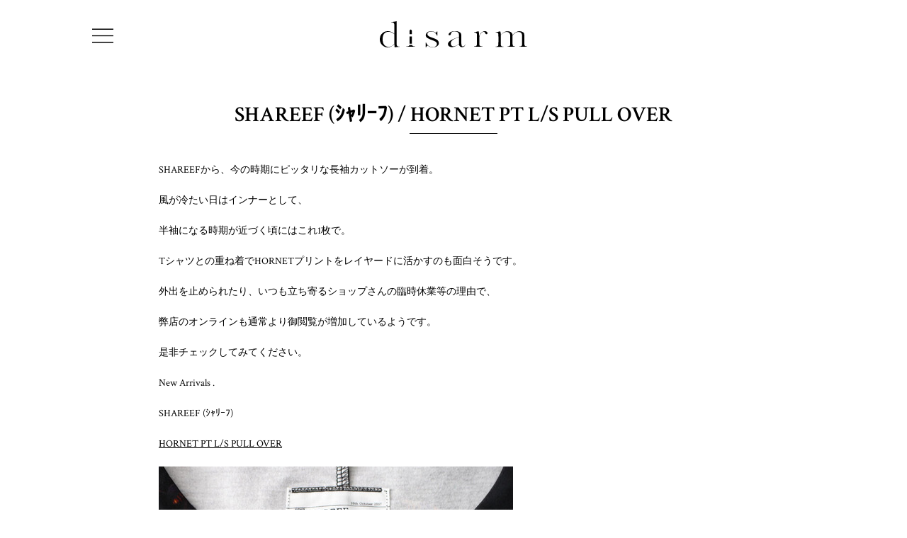

--- FILE ---
content_type: text/html; charset=UTF-8
request_url: https://disarm.jp/blog/22957
body_size: 9434
content:
<!doctype html>
<!--[if lt IE 7 ]> <html class="no-js ie6" lang="ja"> <![endif]-->
<!--[if IE 7 ]>    <html class="no-js ie7" lang="ja"> <![endif]-->
<!--[if IE 8 ]>    <html class="no-js ie8" lang="ja"> <![endif]-->
<!--[if (gte IE 9)|!(IE)]><!-->
<html class="no-js" lang="ja">
<!--<![endif]-->
<head>
<meta charset="utf-8">
<meta http-equiv="X-UA-Compatible" content="IE=edge,chrome=1">
<meta name="viewport" content="width=device-width, initial-scale=1, minimum-scale=1, maximum-scale=1, user-scalable=no" />
<!-- Google tag (gtag.js) -->
<script async src="https://www.googletagmanager.com/gtag/js?id=G-JLN1ENYETN"></script>
<script>
  window.dataLayer = window.dataLayer || [];
  function gtag(){dataLayer.push(arguments);}
  gtag('js', new Date());

  gtag('config', 'G-JLN1ENYETN');
</script>

	<title>SHAREEF (ｼｬﾘｰﾌ) / HORNET PT L/S PULL OVER | disarm |  no. ROTOL  通販 愛媛県松山市</title>
	<meta name="description" content="愛媛県松山市disarmの通販サイトです。Licht Bestreben,10exture,Children of the discordance,no.,ROTOL等を取扱っています。" />
	<meta property="og:title" content="SHAREEF (ｼｬﾘｰﾌ) / HORNET PT L/S PULL OVER | disarm |  no. ROTOL  通販 愛媛県松山市" />
	<meta property="og:type" content="article" />
	<meta property="og:url" content="https://disarm.jp/blog/22957" />
	<meta property="og:image" content="https://disarm.jp/wp-content/uploads/2020/04/IMG_5747.jpg" />
	<meta property="og:site_name" content="disarm |  no. ROTOL  通販 愛媛県松山市" />
	<meta property="og:description" content="愛媛県松山市disarmの通販サイトです。Licht Bestreben,10exture,Children of the discordance,no.,ROTOL等を取扱っています。" />
	<meta name="twitter:title" content="SHAREEF (ｼｬﾘｰﾌ) / HORNET PT L/S PULL OVER | disarm |  no. ROTOL  通販 愛媛県松山市" />
	<meta name="twitter:description" content="愛媛県松山市disarmの通販サイトです。Licht Bestreben,10exture,Children of the discordance,no.,ROTOL等を取扱っています。" />
	<meta name="twitter:image" content="https://disarm.jp/wp-content/uploads/2020/04/IMG_5747.jpg" />

<link rel="canonical" href="https://disarm.jp/blog/22957" />

<link rel="icon" href="https://disarm.jp/wp-content/themes/welcart_default_child/favicon.ico" sizes="16x16 32x32 48x48">

<meta name='robots' content='max-image-preview:large' />
<link rel='stylesheet' id='sbi_styles-css' href='https://disarm.jp/wp-content/plugins/instagram-feed/css/sbi-styles.min.css?ver=6.6.1' type='text/css' media='all' />
<link rel='stylesheet' id='wp-block-library-css' href='https://disarm.jp/wp-includes/css/dist/block-library/style.min.css?ver=6.3.7' type='text/css' media='all' />
<style id='classic-theme-styles-inline-css' type='text/css'>
/*! This file is auto-generated */
.wp-block-button__link{color:#fff;background-color:#32373c;border-radius:9999px;box-shadow:none;text-decoration:none;padding:calc(.667em + 2px) calc(1.333em + 2px);font-size:1.125em}.wp-block-file__button{background:#32373c;color:#fff;text-decoration:none}
</style>
<style id='global-styles-inline-css' type='text/css'>
body{--wp--preset--color--black: #000000;--wp--preset--color--cyan-bluish-gray: #abb8c3;--wp--preset--color--white: #ffffff;--wp--preset--color--pale-pink: #f78da7;--wp--preset--color--vivid-red: #cf2e2e;--wp--preset--color--luminous-vivid-orange: #ff6900;--wp--preset--color--luminous-vivid-amber: #fcb900;--wp--preset--color--light-green-cyan: #7bdcb5;--wp--preset--color--vivid-green-cyan: #00d084;--wp--preset--color--pale-cyan-blue: #8ed1fc;--wp--preset--color--vivid-cyan-blue: #0693e3;--wp--preset--color--vivid-purple: #9b51e0;--wp--preset--gradient--vivid-cyan-blue-to-vivid-purple: linear-gradient(135deg,rgba(6,147,227,1) 0%,rgb(155,81,224) 100%);--wp--preset--gradient--light-green-cyan-to-vivid-green-cyan: linear-gradient(135deg,rgb(122,220,180) 0%,rgb(0,208,130) 100%);--wp--preset--gradient--luminous-vivid-amber-to-luminous-vivid-orange: linear-gradient(135deg,rgba(252,185,0,1) 0%,rgba(255,105,0,1) 100%);--wp--preset--gradient--luminous-vivid-orange-to-vivid-red: linear-gradient(135deg,rgba(255,105,0,1) 0%,rgb(207,46,46) 100%);--wp--preset--gradient--very-light-gray-to-cyan-bluish-gray: linear-gradient(135deg,rgb(238,238,238) 0%,rgb(169,184,195) 100%);--wp--preset--gradient--cool-to-warm-spectrum: linear-gradient(135deg,rgb(74,234,220) 0%,rgb(151,120,209) 20%,rgb(207,42,186) 40%,rgb(238,44,130) 60%,rgb(251,105,98) 80%,rgb(254,248,76) 100%);--wp--preset--gradient--blush-light-purple: linear-gradient(135deg,rgb(255,206,236) 0%,rgb(152,150,240) 100%);--wp--preset--gradient--blush-bordeaux: linear-gradient(135deg,rgb(254,205,165) 0%,rgb(254,45,45) 50%,rgb(107,0,62) 100%);--wp--preset--gradient--luminous-dusk: linear-gradient(135deg,rgb(255,203,112) 0%,rgb(199,81,192) 50%,rgb(65,88,208) 100%);--wp--preset--gradient--pale-ocean: linear-gradient(135deg,rgb(255,245,203) 0%,rgb(182,227,212) 50%,rgb(51,167,181) 100%);--wp--preset--gradient--electric-grass: linear-gradient(135deg,rgb(202,248,128) 0%,rgb(113,206,126) 100%);--wp--preset--gradient--midnight: linear-gradient(135deg,rgb(2,3,129) 0%,rgb(40,116,252) 100%);--wp--preset--font-size--small: 13px;--wp--preset--font-size--medium: 20px;--wp--preset--font-size--large: 36px;--wp--preset--font-size--x-large: 42px;--wp--preset--spacing--20: 0.44rem;--wp--preset--spacing--30: 0.67rem;--wp--preset--spacing--40: 1rem;--wp--preset--spacing--50: 1.5rem;--wp--preset--spacing--60: 2.25rem;--wp--preset--spacing--70: 3.38rem;--wp--preset--spacing--80: 5.06rem;--wp--preset--shadow--natural: 6px 6px 9px rgba(0, 0, 0, 0.2);--wp--preset--shadow--deep: 12px 12px 50px rgba(0, 0, 0, 0.4);--wp--preset--shadow--sharp: 6px 6px 0px rgba(0, 0, 0, 0.2);--wp--preset--shadow--outlined: 6px 6px 0px -3px rgba(255, 255, 255, 1), 6px 6px rgba(0, 0, 0, 1);--wp--preset--shadow--crisp: 6px 6px 0px rgba(0, 0, 0, 1);}:where(.is-layout-flex){gap: 0.5em;}:where(.is-layout-grid){gap: 0.5em;}body .is-layout-flow > .alignleft{float: left;margin-inline-start: 0;margin-inline-end: 2em;}body .is-layout-flow > .alignright{float: right;margin-inline-start: 2em;margin-inline-end: 0;}body .is-layout-flow > .aligncenter{margin-left: auto !important;margin-right: auto !important;}body .is-layout-constrained > .alignleft{float: left;margin-inline-start: 0;margin-inline-end: 2em;}body .is-layout-constrained > .alignright{float: right;margin-inline-start: 2em;margin-inline-end: 0;}body .is-layout-constrained > .aligncenter{margin-left: auto !important;margin-right: auto !important;}body .is-layout-constrained > :where(:not(.alignleft):not(.alignright):not(.alignfull)){max-width: var(--wp--style--global--content-size);margin-left: auto !important;margin-right: auto !important;}body .is-layout-constrained > .alignwide{max-width: var(--wp--style--global--wide-size);}body .is-layout-flex{display: flex;}body .is-layout-flex{flex-wrap: wrap;align-items: center;}body .is-layout-flex > *{margin: 0;}body .is-layout-grid{display: grid;}body .is-layout-grid > *{margin: 0;}:where(.wp-block-columns.is-layout-flex){gap: 2em;}:where(.wp-block-columns.is-layout-grid){gap: 2em;}:where(.wp-block-post-template.is-layout-flex){gap: 1.25em;}:where(.wp-block-post-template.is-layout-grid){gap: 1.25em;}.has-black-color{color: var(--wp--preset--color--black) !important;}.has-cyan-bluish-gray-color{color: var(--wp--preset--color--cyan-bluish-gray) !important;}.has-white-color{color: var(--wp--preset--color--white) !important;}.has-pale-pink-color{color: var(--wp--preset--color--pale-pink) !important;}.has-vivid-red-color{color: var(--wp--preset--color--vivid-red) !important;}.has-luminous-vivid-orange-color{color: var(--wp--preset--color--luminous-vivid-orange) !important;}.has-luminous-vivid-amber-color{color: var(--wp--preset--color--luminous-vivid-amber) !important;}.has-light-green-cyan-color{color: var(--wp--preset--color--light-green-cyan) !important;}.has-vivid-green-cyan-color{color: var(--wp--preset--color--vivid-green-cyan) !important;}.has-pale-cyan-blue-color{color: var(--wp--preset--color--pale-cyan-blue) !important;}.has-vivid-cyan-blue-color{color: var(--wp--preset--color--vivid-cyan-blue) !important;}.has-vivid-purple-color{color: var(--wp--preset--color--vivid-purple) !important;}.has-black-background-color{background-color: var(--wp--preset--color--black) !important;}.has-cyan-bluish-gray-background-color{background-color: var(--wp--preset--color--cyan-bluish-gray) !important;}.has-white-background-color{background-color: var(--wp--preset--color--white) !important;}.has-pale-pink-background-color{background-color: var(--wp--preset--color--pale-pink) !important;}.has-vivid-red-background-color{background-color: var(--wp--preset--color--vivid-red) !important;}.has-luminous-vivid-orange-background-color{background-color: var(--wp--preset--color--luminous-vivid-orange) !important;}.has-luminous-vivid-amber-background-color{background-color: var(--wp--preset--color--luminous-vivid-amber) !important;}.has-light-green-cyan-background-color{background-color: var(--wp--preset--color--light-green-cyan) !important;}.has-vivid-green-cyan-background-color{background-color: var(--wp--preset--color--vivid-green-cyan) !important;}.has-pale-cyan-blue-background-color{background-color: var(--wp--preset--color--pale-cyan-blue) !important;}.has-vivid-cyan-blue-background-color{background-color: var(--wp--preset--color--vivid-cyan-blue) !important;}.has-vivid-purple-background-color{background-color: var(--wp--preset--color--vivid-purple) !important;}.has-black-border-color{border-color: var(--wp--preset--color--black) !important;}.has-cyan-bluish-gray-border-color{border-color: var(--wp--preset--color--cyan-bluish-gray) !important;}.has-white-border-color{border-color: var(--wp--preset--color--white) !important;}.has-pale-pink-border-color{border-color: var(--wp--preset--color--pale-pink) !important;}.has-vivid-red-border-color{border-color: var(--wp--preset--color--vivid-red) !important;}.has-luminous-vivid-orange-border-color{border-color: var(--wp--preset--color--luminous-vivid-orange) !important;}.has-luminous-vivid-amber-border-color{border-color: var(--wp--preset--color--luminous-vivid-amber) !important;}.has-light-green-cyan-border-color{border-color: var(--wp--preset--color--light-green-cyan) !important;}.has-vivid-green-cyan-border-color{border-color: var(--wp--preset--color--vivid-green-cyan) !important;}.has-pale-cyan-blue-border-color{border-color: var(--wp--preset--color--pale-cyan-blue) !important;}.has-vivid-cyan-blue-border-color{border-color: var(--wp--preset--color--vivid-cyan-blue) !important;}.has-vivid-purple-border-color{border-color: var(--wp--preset--color--vivid-purple) !important;}.has-vivid-cyan-blue-to-vivid-purple-gradient-background{background: var(--wp--preset--gradient--vivid-cyan-blue-to-vivid-purple) !important;}.has-light-green-cyan-to-vivid-green-cyan-gradient-background{background: var(--wp--preset--gradient--light-green-cyan-to-vivid-green-cyan) !important;}.has-luminous-vivid-amber-to-luminous-vivid-orange-gradient-background{background: var(--wp--preset--gradient--luminous-vivid-amber-to-luminous-vivid-orange) !important;}.has-luminous-vivid-orange-to-vivid-red-gradient-background{background: var(--wp--preset--gradient--luminous-vivid-orange-to-vivid-red) !important;}.has-very-light-gray-to-cyan-bluish-gray-gradient-background{background: var(--wp--preset--gradient--very-light-gray-to-cyan-bluish-gray) !important;}.has-cool-to-warm-spectrum-gradient-background{background: var(--wp--preset--gradient--cool-to-warm-spectrum) !important;}.has-blush-light-purple-gradient-background{background: var(--wp--preset--gradient--blush-light-purple) !important;}.has-blush-bordeaux-gradient-background{background: var(--wp--preset--gradient--blush-bordeaux) !important;}.has-luminous-dusk-gradient-background{background: var(--wp--preset--gradient--luminous-dusk) !important;}.has-pale-ocean-gradient-background{background: var(--wp--preset--gradient--pale-ocean) !important;}.has-electric-grass-gradient-background{background: var(--wp--preset--gradient--electric-grass) !important;}.has-midnight-gradient-background{background: var(--wp--preset--gradient--midnight) !important;}.has-small-font-size{font-size: var(--wp--preset--font-size--small) !important;}.has-medium-font-size{font-size: var(--wp--preset--font-size--medium) !important;}.has-large-font-size{font-size: var(--wp--preset--font-size--large) !important;}.has-x-large-font-size{font-size: var(--wp--preset--font-size--x-large) !important;}
.wp-block-navigation a:where(:not(.wp-element-button)){color: inherit;}
:where(.wp-block-post-template.is-layout-flex){gap: 1.25em;}:where(.wp-block-post-template.is-layout-grid){gap: 1.25em;}
:where(.wp-block-columns.is-layout-flex){gap: 2em;}:where(.wp-block-columns.is-layout-grid){gap: 2em;}
.wp-block-pullquote{font-size: 1.5em;line-height: 1.6;}
</style>
<link rel='stylesheet' id='contact-form-7-css' href='https://disarm.jp/wp-content/plugins/contact-form-7/includes/css/styles.css?ver=5.1.8' type='text/css' media='all' />
<link rel='stylesheet' id='usces_default_css-css' href='https://disarm.jp/wp-content/plugins/usc-e-shop/css/usces_default.css?ver=2.9.1.2310051' type='text/css' media='all' />
<link rel='stylesheet' id='dashicons-css' href='https://disarm.jp/wp-includes/css/dashicons.min.css?ver=6.3.7' type='text/css' media='all' />
<link rel='stylesheet' id='theme_cart_css-css' href='https://disarm.jp/wp-content/themes/welcart_default_child/usces_cart.css?ver=2.9.1.2310051' type='text/css' media='all' />
<link rel='stylesheet' id='kuroneko_atobarai_style-css' href='https://disarm.jp/wp-content/plugins/wcex_kuroneko_atobarai/css/style.css?ver=6.3.7' type='text/css' media='all' />
<script type='text/javascript' src='https://disarm.jp/wp-includes/js/jquery/jquery.min.js?ver=3.7.0' id='jquery-core-js'></script>
<script type='text/javascript' src='https://disarm.jp/wp-includes/js/jquery/jquery-migrate.min.js?ver=3.4.1' id='jquery-migrate-js'></script>
<link rel="EditURI" type="application/rsd+xml" title="RSD" href="https://disarm.jp/xmlrpc.php?rsd" />
<meta name="generator" content="WordPress 6.3.7" />
<link rel="canonical" href="https://disarm.jp/blog/22957" />
<link rel='shortlink' href='https://disarm.jp/?p=22957' />
<style type="text/css">.recentcomments a{display:inline !important;padding:0 !important;margin:0 !important;}</style>
<!-- BEGIN: WP Social Bookmarking Light HEAD --><script>
    (function (d, s, id) {
        var js, fjs = d.getElementsByTagName(s)[0];
        if (d.getElementById(id)) return;
        js = d.createElement(s);
        js.id = id;
        js.src = "//connect.facebook.net/ja_JP/sdk.js#xfbml=1&version=v2.7";
        fjs.parentNode.insertBefore(js, fjs);
    }(document, 'script', 'facebook-jssdk'));
</script>
<style type="text/css">.wp_social_bookmarking_light{
    border: 0 !important;
    padding: 10px 0 20px 0 !important;
    margin: 0 !important;
}
.wp_social_bookmarking_light div{
    float: left !important;
    border: 0 !important;
    padding: 0 !important;
    margin: 0 5px 0px 0 !important;
    min-height: 30px !important;
    line-height: 18px !important;
    text-indent: 0 !important;
}
.wp_social_bookmarking_light img{
    border: 0 !important;
    padding: 0;
    margin: 0;
    vertical-align: top !important;
}
.wp_social_bookmarking_light_clear{
    clear: both !important;
}
#fb-root{
    display: none;
}
.wsbl_twitter{
    width: 100px;
}
.wsbl_facebook_like iframe{
    max-width: none !important;
}
.wsbl_pinterest a{
    border: 0px !important;
}
</style>
<!-- END: WP Social Bookmarking Light HEAD -->
<style id="wpforms-css-vars-root">
				:root {
					--wpforms-field-border-radius: 3px;
--wpforms-field-background-color: #ffffff;
--wpforms-field-border-color: rgba( 0, 0, 0, 0.25 );
--wpforms-field-text-color: rgba( 0, 0, 0, 0.7 );
--wpforms-label-color: rgba( 0, 0, 0, 0.85 );
--wpforms-label-sublabel-color: rgba( 0, 0, 0, 0.55 );
--wpforms-label-error-color: #d63637;
--wpforms-button-border-radius: 3px;
--wpforms-button-background-color: #066aab;
--wpforms-button-text-color: #ffffff;
--wpforms-field-size-input-height: 43px;
--wpforms-field-size-input-spacing: 15px;
--wpforms-field-size-font-size: 16px;
--wpforms-field-size-line-height: 19px;
--wpforms-field-size-padding-h: 14px;
--wpforms-field-size-checkbox-size: 16px;
--wpforms-field-size-sublabel-spacing: 5px;
--wpforms-field-size-icon-size: 1;
--wpforms-label-size-font-size: 16px;
--wpforms-label-size-line-height: 19px;
--wpforms-label-size-sublabel-font-size: 14px;
--wpforms-label-size-sublabel-line-height: 17px;
--wpforms-button-size-font-size: 17px;
--wpforms-button-size-height: 41px;
--wpforms-button-size-padding-h: 15px;
--wpforms-button-size-margin-top: 10px;

				}
			</style>
<!-- Stylesheets -->
<link href="//netdna.bootstrapcdn.com/font-awesome/4.5.0/css/font-awesome.min.css" rel="stylesheet">
<link href="https://disarm.jp/wp-content/themes/welcart_default_child/css/drawer.min.css" rel="stylesheet">
<link href="https://disarm.jp/wp-content/themes/welcart_default_child/css/slick.css" rel="stylesheet">
<link href="https://disarm.jp/wp-content/themes/welcart_default_child/css/slick-theme.css" rel="stylesheet">
<link href="https://disarm.jp/wp-content/themes/welcart_default_child/style.css" rel="stylesheet">

<meta name="google-site-verification" content="HNvs_a2XNfpoyr7oX6JBuZmEtsKio00IJtZw1NYfkec" />

</head>

<body class="drawer drawer--left lang-ja">

<div id="wrapper">
	<div id="container">
		<div id="main">
			<header id="header" class="inner">
				<div class="logo"><a href="https://disarm.jp"><img src="https://disarm.jp/wp-content/themes/welcart_default_child/img/common/logo.svg" alt="disarm" /></a></div>
				<ul id="nav_header">
					<li><a href="https://disarm.jp/usces-member">account</a></li><!--
					--><li><a href="https://disarm.jp/usces-cart">cart</a></li>
				</ul>
				<div class="btn_menu drawer-toggle"><img src="https://disarm.jp/wp-content/themes/welcart_default_child/img/common/icon_menu.png" alt="*" /></div>
				<nav id="navigation_m" class="drawer-nav" role="navigation">
					<ul>
						<li class="account"><a href="https://disarm.jp/usces-member">account</a></li>
						<li class="cart"><a href="https://disarm.jp/usces-cart">cart</a></li>
												<li><a href="https://disarm.jp">disarm</a></li>
						<li><a href="https://disarm.jp/blog">blog</a></li>
						<li><a href="https://disarm.jp/media">media</a></li>
						<!-- <li><a href="https://disarm.jp/brands">brands</a></li> -->
						<!-- BRANDS -->
							<li class="cat-item cat-item-47"><a href="https://disarm.jp/item/brand/acy">Acy</a>
</li>
	<li class="cat-item cat-item-53"><a href="https://disarm.jp/item/brand/anotheroffice">ANOTHER OFFICE</a>
</li>
	<li class="cat-item cat-item-42"><a href="https://disarm.jp/item/brand/blank-ym">Blanc YM</a>
</li>
	<li class="cat-item cat-item-49"><a href="https://disarm.jp/item/brand/chasse">CHASSE</a>
</li>
	<li class="cat-item cat-item-24"><a href="https://disarm.jp/item/brand/children-of-the-discordance">Children of the discordance</a>
</li>
	<li class="cat-item cat-item-14"><a href="https://disarm.jp/item/brand/humis">HUMIS</a>
</li>
	<li class="cat-item cat-item-48"><a href="https://disarm.jp/item/brand/marmot">MARMOT CAPITAL</a>
</li>
	<li class="cat-item cat-item-52"><a href="https://disarm.jp/item/brand/midthings">MIDTHINGS</a>
</li>
	<li class="cat-item cat-item-51"><a href="https://disarm.jp/item/brand/miyagihidetaka">MIYAGI HIDETAKA</a>
</li>
	<li class="cat-item cat-item-29"><a href="https://disarm.jp/item/brand/nildue-nilun-tokyo">NIL DUE / NIL UN TOKYO</a>
</li>
	<li class="cat-item cat-item-27"><a href="https://disarm.jp/item/brand/no">no.</a>
</li>
	<li class="cat-item cat-item-41"><a href="https://disarm.jp/item/brand/nvrfrgt">NVRFRGT</a>
</li>
	<li class="cat-item cat-item-31"><a href="https://disarm.jp/item/brand/peroxside">peroxside</a>
</li>
	<li class="cat-item cat-item-34"><a href="https://disarm.jp/item/brand/pseudos">PSEUDOS</a>
</li>
	<li class="cat-item cat-item-46"><a href="https://disarm.jp/item/brand/rafu">Rafu</a>
</li>
	<li class="cat-item cat-item-37"><a href="https://disarm.jp/item/brand/rich-i">Rich I</a>
</li>
	<li class="cat-item cat-item-28"><a href="https://disarm.jp/item/brand/rotol">ROTOL</a>
</li>
	<li class="cat-item cat-item-38"><a href="https://disarm.jp/item/brand/sfc">S.F.C</a>
</li>
	<li class="cat-item cat-item-50"><a href="https://disarm.jp/item/brand/toy-devil">TOY DEVIL</a>
</li>
						<!-- BRANDS -->
						<li><a href="https://disarm.jp/item/brand/otherbrands">OTHER BRANDS</a></li>
						<li><a href="https://disarm.jp/item/reserve">予約商品</a></li>
						<li><a href="https://disarm.jp/shop">shop</a></li>
						<li><a href="https://disarm.jp/inquiry">contact</a></li>
						<li><a href="https://disarm.jp/privacy">privacy policy</a></li>
						<li><a href="https://disarm.jp/guide">shopping guide</a></li>
						<li class="fb"><a href="https://www.facebook.com/disarmmatsuyama/?fref=ts" target="_blank">Facebook</a></li>
						<li class="tw"><a href="https://x.com/@MatsuyamaDisarm" target="_blank">X</a></li>
						<li class="in"><a href="https://www.instagram.com/disarm_matsuyama/" target="_blank">Instagram</a></li>
					</ul>
				</nav>
			</header>
				<div id="contents">
		<div id="blog_single" class="inner">
			<section class="section">
															<h2 class="title">SHAREEF (ｼｬﾘｰﾌ) / HORNET PT L/S PULL OVER</h2>
						<div id="content">
							
<p>SHAREEFから、今の時期にピッタリな長袖カットソーが到着。</p>



<p></p>



<p>風が冷たい日はインナーとして、</p>



<p></p>



<p>半袖になる時期が近づく頃にはこれ1枚で。</p>



<p></p>



<p>Tシャツとの重ね着でHORNETプリントをレイヤードに活かすのも面白そうです。</p>



<p></p>



<p>外出を止められたり、いつも立ち寄るショップさんの臨時休業等の理由で、</p>



<p></p>



<p>弊店のオンラインも通常より御閲覧が増加しているようです。</p>



<p></p>



<p>是非チェックしてみてください。</p>



<p></p>



<p>New Arrivals .</p>



<p></p>



<p>SHAREEF (ｼｬﾘｰﾌ) </p>



<p></p>



<p><a rel="noreferrer noopener" aria-label="HORNET PT L/S PULL OVER (新しいタブで開く)" href="https://disarm.jp/item/22896" target="_blank">HORNET PT L/S PULL OVER</a></p>



<p></p>



<figure class="wp-block-image"><img decoding="async" fetchpriority="high" width="500" height="600" src="https://disarm.jp/wp-content/uploads/2020/04/IMG_5750.jpg" alt="" class="wp-image-22924" srcset="https://disarm.jp/wp-content/uploads/2020/04/IMG_5750.jpg 500w, https://disarm.jp/wp-content/uploads/2020/04/IMG_5750-417x500.jpg 417w" sizes="(max-width: 500px) 100vw, 500px" /></figure>



<p></p>



<figure class="wp-block-image"><img decoding="async" width="500" height="600" src="https://disarm.jp/wp-content/uploads/2020/04/IMG_5747.jpg" alt="" class="wp-image-22921" srcset="https://disarm.jp/wp-content/uploads/2020/04/IMG_5747.jpg 500w, https://disarm.jp/wp-content/uploads/2020/04/IMG_5747-417x500.jpg 417w" sizes="(max-width: 500px) 100vw, 500px" /></figure>
<div class='wp_social_bookmarking_light'>        <div class="wsbl_facebook_share"><div id="fb-root"></div><fb:share-button href="https://disarm.jp/blog/22957" type="button_count" ></fb:share-button></div>        <div class="wsbl_facebook_like"><div id="fb-root"></div><fb:like href="https://disarm.jp/blog/22957" layout="button_count" action="like" width="100" share="false" show_faces="false" ></fb:like></div>        <div class="wsbl_twitter"><a href="https://twitter.com/share" class="twitter-share-button" data-url="https://disarm.jp/blog/22957" data-text="SHAREEF (ｼｬﾘｰﾌ) / HORNET PT L/S PULL OVER" data-via="MatsuyamaDisarm" data-lang="ja">Tweet</a></div></div>
<br class='wp_social_bookmarking_light_clear' />
						</div>
										<p class="info">2020.04.07 | <a href="https://disarm.jp/blog" rel="category tag">Blog</a></p>
					<div class="button"><a href="javascript:history.back();">戻る</a></div>
							</section>
		</div>
	</div>
			<div id="shopinfo" class="section">
				<div class="inner">
					<h2>Shop Info</h2>
					<div class="wrap">
						<div class="box_right">
							<!-- <div id="map_canvas" style="width:100%;height:350px;"></div> -->
							<div class="map"><iframe src="https://www.google.com/maps/embed?pb=!1m14!1m8!1m3!1d13256.332588807953!2d132.7703328!3d33.8359663!3m2!1i1024!2i768!4f13.1!3m3!1m2!1s0x0%3A0x9602e0ab9b3c9462!2sdisarm!5e0!3m2!1sja!2sjp!4v1568678577811!5m2!1sja!2sjp" width="100%" height="350" frameborder="0" style="border:0;" allowfullscreen=""></iframe></div>
						</div>
						<div class="box_left">
							<ul class="images">
								<li><img src="https://disarm.jp/wp-content/themes/welcart_default_child/img/common/image_shopinfo01.jpg" alt="*" /></li>
								<li><img src="https://disarm.jp/wp-content/themes/welcart_default_child/img/common/image_shopinfo02.jpg" alt="*" /></li>
							</ul>
							<div class="info">
								<p><img src="https://disarm.jp/wp-content/themes/welcart_default_child/img/common/logo.png" alt="disarm" /></p>
								<p>〒790-0013 愛媛県松山市河原町9-1<br>
									TEL : 089-943-6166<br>
									OPEN : 12:00〜19:00　CLOSE : Wed.&amp;Irregular Days</p>
							</div>
							<div class="sns">
								<ul>
									<li><a href="https://www.facebook.com/disarmmatsuyama/?fref=ts" target="_blank">FB</a></li>
									<li><a href="https://x.com/@MatsuyamaDisarm" target="_blank">X</a></li>
									<li><a href="https://www.instagram.com/disarm_matsuyama/" target="_blank">IN</a></li>
								</ul>
							</div>
						</div>
					</div>
				</div>
			</div>
			<footer id="footer">
				<nav id="nav_footer">
					<ul class="inner">
						<li><a href="https://disarm.jp">top</a></li>
						<li><a href="https://disarm.jp/blog">blog</a></li>
						<li><a href="https://disarm.jp/media">media</a></li>
						<!-- <li><a href="https://disarm.jp/brands">brands</a></li> -->
						<li><a href="https://disarm.jp/shop">shop</a></li>
						<li><a href="https://disarm.jp/inquiry">contact</a></li>
						<li><a href="https://disarm.jp/privacy">privacy policy</a></li>
						<li><a href="https://disarm.jp/guide">shopping guide</a></li>
					</ul>
					<ul class="inner">
						<!-- BRANDS -->
							<li class="cat-item cat-item-47"><a href="https://disarm.jp/item/brand/acy">Acy</a>
</li>
	<li class="cat-item cat-item-53"><a href="https://disarm.jp/item/brand/anotheroffice">ANOTHER OFFICE</a>
</li>
	<li class="cat-item cat-item-42"><a href="https://disarm.jp/item/brand/blank-ym">Blanc YM</a>
</li>
	<li class="cat-item cat-item-49"><a href="https://disarm.jp/item/brand/chasse">CHASSE</a>
</li>
	<li class="cat-item cat-item-24"><a href="https://disarm.jp/item/brand/children-of-the-discordance">Children of the discordance</a>
</li>
	<li class="cat-item cat-item-14"><a href="https://disarm.jp/item/brand/humis">HUMIS</a>
</li>
	<li class="cat-item cat-item-48"><a href="https://disarm.jp/item/brand/marmot">MARMOT CAPITAL</a>
</li>
	<li class="cat-item cat-item-52"><a href="https://disarm.jp/item/brand/midthings">MIDTHINGS</a>
</li>
	<li class="cat-item cat-item-51"><a href="https://disarm.jp/item/brand/miyagihidetaka">MIYAGI HIDETAKA</a>
</li>
	<li class="cat-item cat-item-29"><a href="https://disarm.jp/item/brand/nildue-nilun-tokyo">NIL DUE / NIL UN TOKYO</a>
</li>
	<li class="cat-item cat-item-27"><a href="https://disarm.jp/item/brand/no">no.</a>
</li>
	<li class="cat-item cat-item-41"><a href="https://disarm.jp/item/brand/nvrfrgt">NVRFRGT</a>
</li>
	<li class="cat-item cat-item-31"><a href="https://disarm.jp/item/brand/peroxside">peroxside</a>
</li>
	<li class="cat-item cat-item-34"><a href="https://disarm.jp/item/brand/pseudos">PSEUDOS</a>
</li>
	<li class="cat-item cat-item-46"><a href="https://disarm.jp/item/brand/rafu">Rafu</a>
</li>
	<li class="cat-item cat-item-37"><a href="https://disarm.jp/item/brand/rich-i">Rich I</a>
</li>
	<li class="cat-item cat-item-28"><a href="https://disarm.jp/item/brand/rotol">ROTOL</a>
</li>
	<li class="cat-item cat-item-38"><a href="https://disarm.jp/item/brand/sfc">S.F.C</a>
</li>
	<li class="cat-item cat-item-50"><a href="https://disarm.jp/item/brand/toy-devil">TOY DEVIL</a>
</li>
						<!-- BRANDS -->
						<li><a href="https://disarm.jp/item/brand/otherbrands">OTHER BRANDS</a></li>
					</ul>
				</nav>
				<p class="copy">&copy;disarm</p>
			</footer>
		</div>
		<div class="toTop"><a href="#wrapper"><img src="https://disarm.jp/wp-content/themes/welcart_default_child/img/common/totop.png" alt="*" /></a></div>
		<nav id="navigation">
			<ul>
				<li><a href="https://disarm.jp">disarm</a></li>
				<li><a href="https://disarm.jp/blog">blog</a></li>
				<li><a href="https://disarm.jp/media">media</a></li>
				<!-- <li><a href="https://disarm.jp/brands">brands</a></li> -->
				<!-- BRANDS -->
					<li class="cat-item cat-item-47"><a href="https://disarm.jp/item/brand/acy">Acy</a>
</li>
	<li class="cat-item cat-item-53"><a href="https://disarm.jp/item/brand/anotheroffice">ANOTHER OFFICE</a>
</li>
	<li class="cat-item cat-item-42"><a href="https://disarm.jp/item/brand/blank-ym">Blanc YM</a>
</li>
	<li class="cat-item cat-item-49"><a href="https://disarm.jp/item/brand/chasse">CHASSE</a>
</li>
	<li class="cat-item cat-item-24"><a href="https://disarm.jp/item/brand/children-of-the-discordance">Children of the discordance</a>
</li>
	<li class="cat-item cat-item-14"><a href="https://disarm.jp/item/brand/humis">HUMIS</a>
</li>
	<li class="cat-item cat-item-48"><a href="https://disarm.jp/item/brand/marmot">MARMOT CAPITAL</a>
</li>
	<li class="cat-item cat-item-52"><a href="https://disarm.jp/item/brand/midthings">MIDTHINGS</a>
</li>
	<li class="cat-item cat-item-51"><a href="https://disarm.jp/item/brand/miyagihidetaka">MIYAGI HIDETAKA</a>
</li>
	<li class="cat-item cat-item-29"><a href="https://disarm.jp/item/brand/nildue-nilun-tokyo">NIL DUE / NIL UN TOKYO</a>
</li>
	<li class="cat-item cat-item-27"><a href="https://disarm.jp/item/brand/no">no.</a>
</li>
	<li class="cat-item cat-item-41"><a href="https://disarm.jp/item/brand/nvrfrgt">NVRFRGT</a>
</li>
	<li class="cat-item cat-item-31"><a href="https://disarm.jp/item/brand/peroxside">peroxside</a>
</li>
	<li class="cat-item cat-item-34"><a href="https://disarm.jp/item/brand/pseudos">PSEUDOS</a>
</li>
	<li class="cat-item cat-item-46"><a href="https://disarm.jp/item/brand/rafu">Rafu</a>
</li>
	<li class="cat-item cat-item-37"><a href="https://disarm.jp/item/brand/rich-i">Rich I</a>
</li>
	<li class="cat-item cat-item-28"><a href="https://disarm.jp/item/brand/rotol">ROTOL</a>
</li>
	<li class="cat-item cat-item-38"><a href="https://disarm.jp/item/brand/sfc">S.F.C</a>
</li>
	<li class="cat-item cat-item-50"><a href="https://disarm.jp/item/brand/toy-devil">TOY DEVIL</a>
</li>
				<!-- BRANDS -->
				<li><a href="https://disarm.jp/item/brand/otherbrands">OTHER BRANDS</a></li>
				<li><a href="https://disarm.jp/item/reserve">予約商品</a></li>
				<li><a href="https://disarm.jp/shop">shop</a></li>
				<li><a href="https://disarm.jp/inquiry">contact</a></li>
				<li><a href="https://disarm.jp/privacy">privacy policy</a></li>
				<li><a href="https://disarm.jp/guide">shopping guide</a></li>
							</ul>
			<div class="search">
				<form method="get" id="searchform" action="https://disarm.jp" >
					<input type="hidden" value="2" name="cat" />
					<input type="text" value="" name="s" id="s" class="searchtext" />
				</form>
			</div>
			<ul>
				<li><a href="https://www.facebook.com/disarmmatsuyama/?fref=ts" target="_blank">FB</a></li><li><a href="https://x.com/@MatsuyamaDisarm" target="_blank">X</a></li><li><a href="https://www.instagram.com/disarm_matsuyama/" target="_blank">IN</a></li>
			</ul>
		</nav>
	</div>
</div>

<!-- Javascripts -->
<script src="https://ajax.googleapis.com/ajax/libs/jquery/3.6.3/jquery.min.js"></script>
<script src="//cdnjs.cloudflare.com/ajax/libs/jquery-easing/1.3/jquery.easing.min.js"></script>
<script src="https://cdnjs.cloudflare.com/ajax/libs/jquery-cookie/1.4.1/jquery.cookie.js"></script>
<script src="https://disarm.jp/wp-content/themes/welcart_default_child/js/iscroll.js"></script>
<script src="https://disarm.jp/wp-content/themes/welcart_default_child/js/drawer.js"></script>
<script src="https://disarm.jp/wp-content/themes/welcart_default_child/js/common.js"></script>
	<script src="https://disarm.jp/wp-content/themes/welcart_default_child/js/jquery.pagination.js"></script>
	<script>
		$(function() {
			var index;
			var title;
			$('.itemlist a').click(function(){
				var index2 = $('.current').index('.pagination ul li') + 1;
				title = document.title;
				// alert(title + index2);
				sessionStorage.setItem(title,index2);
			});
			// alert(sessionStorage.getItem('page'));
			var title2 = document.title;
			index = sessionStorage.getItem(title2);
			if(index) {
				index = Number(index);
			}else {
				index = 1;
			}
			$('.itemlist').pagination({
				itemElement : '> .item',
				displayItemCount : 20,
				changeEndCallback : function() {
					// $('body, html').animate({ scrollTop: 0 }, 0);
					$scroll = $('.itemlist').position().top - 150;
					$(window).scrollTop($scroll);
				},
				paginationClassName : 'pagination',
				defaultDisplayPageNumber : Number(index),
			});
		});
	</script>
	<style>
		.box_images {
			overflow-x: hidden;
		}
		.pagination {
		font-size: 1.8rem;
		display: flex;
		justify-content: center;
		align-items: center;
		display: none;
		}
		body:has(.pagenav) .pagination {
			display: flex;
		}
		.pagination:not(:has(li:nth-child(2))) > p {
			display: none;
		}
		.pagination:has(.current:first-child) .prev-page {
			display: none;
		}
		.pagination:has(.current:last-child) .next-page {
			display: none;
		}
		.pagination ul {
			display: flex;
		}
		.pagination button {
			-webkit-appearance: none;
			-moz-appearance: none;
			appearance: none;
			background: transparent;
			border: none;
			border-radius: 0;
			font: inherit;
			outline: none;
			color: #000;

			margin: 1rem 0.5rem 0 0.5rem;
			padding: 2px 8px;
			cursor: pointer;
		}
		@media (min-width: 769px) {
			.pagination button:hover {
				color: #ff0201;
				background: #f1f1f1;
			}
		}
		.pagination a {
		display: inline-block;
		margin: 1rem 0.5rem 0 0.5rem;
		padding: 0.2rem 1rem;
		text-decoration: none;
		}
		.pagination .page {
			display: none;
		}
		.pagination .current {
		color: #fff;
		background: #000;
		margin: 1rem 0.5rem 0 0.5rem;
		display: block;
		}
		.pagination .current + .page,
		.pagination .current + .page + .page,
		.pagination .current + .page + .page + .page,
		.pagination .page:has(+ .current),
		.pagination .page:has(+ .page + .current),
		.pagination .page:has(+ .page + .page + .current) {
			display: block;
		}
		.pagination .current + .next ,
		.pagination .prev:has(+ .current) {
			display: none;
		}
		.pagination .current a {
			margin: 0;
			color: #fff;
			pointer-events: none;
		}
		@media (min-width: 769px) {
			.pagination a:hover {
			background: #f1f1f1;
			}
		}

		.pagenav {
			display: none;
		}
	</style>

	<!-- <script>
		$(function() {
			$('.itemlist').paginathing({//親要素のclassを記述
				perPage: 20,//1ページあたりの表示件数
				prevText:'<',//1つ前のページへ移動するボタンのテキスト
				nextText:'>',//1つ次のページへ移動するボタンのテキスト
				activeClass: 'current',//現在のページ番号に任意のclassを付与できます
				firstText: false,
				lastText: false,
			})
		});
	</script> -->
	<!-- <style>
		.pagination {
		font-size: 1.8rem;
		display: flex;
		justify-content: center;
		}
		.pagination a {
		display: inline-block;
		margin: 1rem 0.5rem 0 0.5rem;
		padding: 0.2rem 1rem;
		text-decoration: none;
		}
		.pagination .page {
			display: none;
		}
		.pagination .current {
		color: #fff;
		background: #000;
		margin: 1rem 0.5rem 0 0.5rem;
		display: block;
		}
		.pagination .current + .page,
		.pagination .current + .page + .page,
		.pagination .current + .page + .page + .page,
		.pagination .page:has(+ .current),
		.pagination .page:has(+ .page + .current),
		.pagination .page:has(+ .page + .page + .current) {
			display: block;
		}
		.pagination .current + .next ,
		.pagination .prev:has(+ .current) {
			display: none;
		}
		.pagination .current a {
			margin: 0;
			color: #fff;
			pointer-events: none;
		}
		.pagination a:hover {
		background: #f1f1f1;
		}

		.pagenav {
			display: none;
		}
	</style> -->

	<script src="https://disarm.jp/wp-content/themes/welcart_default_child/js/slick.min.js"></script>
	<script>
		jQuery(function($) {
			$('#slider').slick({
				easing: 'easeOutQuart',
				adaptiveHeight: true
			});
			var navigation = $('.nav_slider ul li');
			$('.nav_slider ul li:first-child').addClass('current');
			$('#slider').on('afterChange', function(){
				var num = $('.slick-current').attr('data-slick-index');
				navigation.removeClass('current');
				$('.nav_slider ul li:eq(' + num + ')').addClass('current');
			});
			navigation.each(function(i){
				$(this).click(function(){
					slider.slick.slickGoTo(i);
				});
			});
		});
	</script>

<script>
	// 海外向けフォーム項目の調整
	jQuery(function($) {

		// 日本語／英語の切り替え(Cookie使用)
		var target        = $('body');
			changeLang_ja = $('#LangBtn-ja');
			changeLang_en = $('#LangBtn-en');
			cookie        = $.cookie('changeLang');

		if(cookie) {
			if(cookie == 'ja') {
				$(changeLang_en).removeClass('is-active');
				$(changeLang_ja).addClass('is-active');
				$(target).removeClass('lang-en');
				$(target).addClass('lang-ja');
			} else if(cookie == 'en') {
				$(changeLang_ja).removeClass('is-active');
				$(changeLang_en).addClass('is-active');
				$(target).removeClass('lang-ja');
				$(target).addClass('lang-en');
			}
		}

		$(changeLang_ja).on('click', function() {
			$(this).addClass('is-active');
			var cookie = $.cookie('changeLang', 'ja', {path: '/'});
			if($(target).hasClass('lang-en')) {
				$(target).removeClass('lang-en');
				$(target).addClass('lang-ja');
			}
			if($(changeLang_en).hasClass('is-active')) {
				$(changeLang_en).removeClass('is-active');
			};
		});

		$(changeLang_en).on('click', function() {
			$(this).addClass('is-active');
			var cookie = $.cookie('changeLang', 'en', {path: '/'});
			if($(target).hasClass('lang-ja')) {
				$(target).removeClass('lang-ja');
				$(target).addClass('lang-en');
			}
			if($(changeLang_ja).hasClass('is-active')) {
				$(changeLang_ja).removeClass('is-active');
			};
		});

		// 日本以外を選択した場合に自動的にAll areasを設定、項目を隠す
		$('[name="customer[country]"], [name="delivery[country]"]').on('change', function() {
			var country = $(this).val();
			if(country != 'JP') {
				setTimeout(function() {
					$('#states_row').hide();
					$('[name="customer[pref]"], [name="delivery[pref]"]').val('---');
				}, 1000);
			} else {
				$('#states_row').show();
			}
		}).change();

		// 配送方法選択時、PayPal以外の支払方法を非表示
		$('[name="offer[delivery_method]"]').on('change', function() {
			var delivery_method = $(this).val();
			if(delivery_method == 1) {
				$('[name="offer[payment_name]"]').each(function() {
					var payment = $(this).val();
					if(payment != 'PayPal') {
						$(this).parents('dt').hide();
						$(this).prop('checked', false);
					}
				});
			} else {
				$('[name="offer[payment_name]"]').each(function() {
					$(this).parents('dt').show();
				});
			}
		}).change();

	});
	// カート画面の支払方法クレジットカードを選んだときに注意書き表示
	// $("dt.payment_0 input").prop('checked', true);
</script>

	<script type='text/javascript'>
		uscesL10n = {
			
			'ajaxurl': "https://disarm.jp/wp-admin/admin-ajax.php",
			'loaderurl': "https://disarm.jp/wp-content/plugins/usc-e-shop/images/loading.gif",
			'post_id': "22957",
			'cart_number': "4",
			'is_cart_row': false,
			'opt_esse': new Array(  ),
			'opt_means': new Array(  ),
			'mes_opts': new Array(  ),
			'key_opts': new Array(  ),
			'previous_url': "https://disarm.jp",
			'itemRestriction': "",
			'itemOrderAcceptable': "0",
			'uscespage': "",
			'uscesid': "MDNlMzE0NmU3OWM1Mjk5NTVhODI4MWExNDIwN2NiMGY0M2Q5NjkwOTMwMjIxNWUwX2FjdGluZ18wX0E%3D",
			'wc_nonce': "1653786e69"
		}
	</script>
	<script type='text/javascript' src='https://disarm.jp/wp-content/plugins/usc-e-shop/js/usces_cart.js'></script>
<!-- Welcart version : v2.9.1.2310051 -->
<!-- Instagram Feed JS -->
<script type="text/javascript">
var sbiajaxurl = "https://disarm.jp/wp-admin/admin-ajax.php";
</script>

<!-- BEGIN: WP Social Bookmarking Light FOOTER -->    <script>!function(d,s,id){var js,fjs=d.getElementsByTagName(s)[0],p=/^http:/.test(d.location)?'http':'https';if(!d.getElementById(id)){js=d.createElement(s);js.id=id;js.src=p+'://platform.twitter.com/widgets.js';fjs.parentNode.insertBefore(js,fjs);}}(document, 'script', 'twitter-wjs');</script><!-- END: WP Social Bookmarking Light FOOTER -->
<script type='text/javascript' id='contact-form-7-js-extra'>
/* <![CDATA[ */
var wpcf7 = {"apiSettings":{"root":"https:\/\/disarm.jp\/wp-json\/contact-form-7\/v1","namespace":"contact-form-7\/v1"}};
/* ]]> */
</script>
<script type='text/javascript' src='https://disarm.jp/wp-content/plugins/contact-form-7/includes/js/scripts.js?ver=5.1.8' id='contact-form-7-js'></script>
<script type='text/javascript' src='https://disarm.jp/wp-content/plugins/wcex_kuroneko_atobarai/js/wcex_kuroneko_atobarai_sms.js?ver=1' id='kuroneko_atobarai_sms_js-js'></script>
<script type='text/javascript' src='https://disarm.jp/wp-content/plugins/wcex_kuroneko_atobarai/js/wcex_kuroneko_atobarai_purchase_confirm.js?ver=1' id='kuroneko_atobarai_purchase_confirm_js-js'></script>
</body>
</html>

--- FILE ---
content_type: application/javascript
request_url: https://disarm.jp/wp-content/themes/welcart_default_child/js/common.js
body_size: 346
content:
jQuery(function($) {

	// drawer
	$('.drawer').drawer();

	// 商品一覧画像調整
	var itemimage = $('.itemlist .item a .image img');
	$(itemimage).bind('load', function(){
		var w = $(this).width();
		var h = $(this).height();
		if(h > w) {
			$(this).css({
				height: 'auto',
				width: '100%'
			});
		}
	});

	// スクロールトップ
	$('a[href^=#]').on('click', function(){
		var Target = $(this.hash);
		var TargetOffset = $(Target).offset().top;
		var Time = 700;
		$('html, body').animate({
			scrollTop: TargetOffset
		}, Time);
		return false;
	});
	var topBtn = $('.toTop');
	$(window).scroll(function () {
		if ($(this).scrollTop() > 200) {
			topBtn.stop().fadeIn(400);
		} else {
			topBtn.stop().fadeOut(400);
		}
	});

});